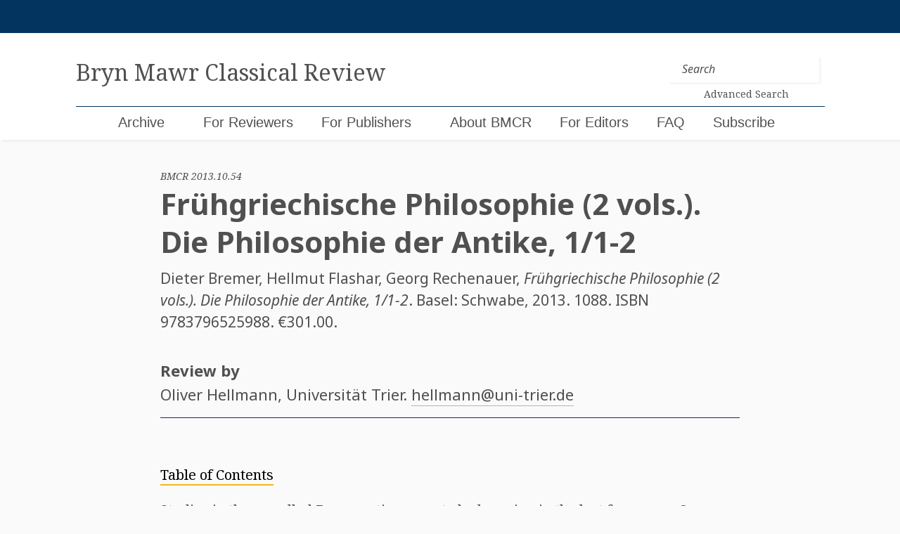

--- FILE ---
content_type: text/html; charset=UTF-8
request_url: https://bmcr.brynmawr.edu/2013/2013.10.54
body_size: 14161
content:

<!doctype html>
<html lang="en-US">
<head>
	<!-- Global site tag (gtag.js) - Google Analytics -->
	<script async src="https://www.googletagmanager.com/gtag/js?id=UA-159643308-1"></script>
	<script>
	  window.dataLayer = window.dataLayer || [];
	  function gtag(){dataLayer.push(arguments);}
	  gtag('js', new Date());

	  gtag('config', 'UA-159643308-1');
	</script>

	<meta charset="UTF-8">
	<meta name="viewport" content="width=device-width, initial-scale=1">
	<link rel="profile" href="https://gmpg.org/xfn/11">


	<title>Frühgriechische Philosophie (2 vols.). Die Philosophie der Antike, 1/1-2 &#8211; Bryn Mawr Classical Review</title>
<meta name='robots' content='max-image-preview:large' />
<link rel='dns-prefetch' href='//cdnjs.cloudflare.com' />
<link rel='dns-prefetch' href='//maxcdn.bootstrapcdn.com' />
<link rel='dns-prefetch' href='//code.jquery.com' />
<link rel="alternate" type="application/rss+xml" title="Bryn Mawr Classical Review &raquo; Feed" href="https://bmcr.brynmawr.edu/feed/" />
<link rel="alternate" type="application/rss+xml" title="Bryn Mawr Classical Review &raquo; Comments Feed" href="https://bmcr.brynmawr.edu/comments/feed/" />
<link rel="alternate" type="application/rss+xml" title="Bryn Mawr Classical Review &raquo; Frühgriechische Philosophie (2 vols.). Die Philosophie der Antike, 1/1-2 Comments Feed" href="https://bmcr.brynmawr.edu/2013/2013.10.54/feed/" />
<link rel="alternate" title="oEmbed (JSON)" type="application/json+oembed" href="https://bmcr.brynmawr.edu/wp-json/oembed/1.0/embed?url=https%3A%2F%2Fbmcr.brynmawr.edu%2F2013%2F2013.10.54%2F" />
<link rel="alternate" title="oEmbed (XML)" type="text/xml+oembed" href="https://bmcr.brynmawr.edu/wp-json/oembed/1.0/embed?url=https%3A%2F%2Fbmcr.brynmawr.edu%2F2013%2F2013.10.54%2F&#038;format=xml" />
<style id='wp-img-auto-sizes-contain-inline-css' type='text/css'>
img:is([sizes=auto i],[sizes^="auto," i]){contain-intrinsic-size:3000px 1500px}
/*# sourceURL=wp-img-auto-sizes-contain-inline-css */
</style>
<style id='wp-emoji-styles-inline-css' type='text/css'>

	img.wp-smiley, img.emoji {
		display: inline !important;
		border: none !important;
		box-shadow: none !important;
		height: 1em !important;
		width: 1em !important;
		margin: 0 0.07em !important;
		vertical-align: -0.1em !important;
		background: none !important;
		padding: 0 !important;
	}
/*# sourceURL=wp-emoji-styles-inline-css */
</style>
<style id='wp-block-library-inline-css' type='text/css'>
:root{--wp-block-synced-color:#7a00df;--wp-block-synced-color--rgb:122,0,223;--wp-bound-block-color:var(--wp-block-synced-color);--wp-editor-canvas-background:#ddd;--wp-admin-theme-color:#007cba;--wp-admin-theme-color--rgb:0,124,186;--wp-admin-theme-color-darker-10:#006ba1;--wp-admin-theme-color-darker-10--rgb:0,107,160.5;--wp-admin-theme-color-darker-20:#005a87;--wp-admin-theme-color-darker-20--rgb:0,90,135;--wp-admin-border-width-focus:2px}@media (min-resolution:192dpi){:root{--wp-admin-border-width-focus:1.5px}}.wp-element-button{cursor:pointer}:root .has-very-light-gray-background-color{background-color:#eee}:root .has-very-dark-gray-background-color{background-color:#313131}:root .has-very-light-gray-color{color:#eee}:root .has-very-dark-gray-color{color:#313131}:root .has-vivid-green-cyan-to-vivid-cyan-blue-gradient-background{background:linear-gradient(135deg,#00d084,#0693e3)}:root .has-purple-crush-gradient-background{background:linear-gradient(135deg,#34e2e4,#4721fb 50%,#ab1dfe)}:root .has-hazy-dawn-gradient-background{background:linear-gradient(135deg,#faaca8,#dad0ec)}:root .has-subdued-olive-gradient-background{background:linear-gradient(135deg,#fafae1,#67a671)}:root .has-atomic-cream-gradient-background{background:linear-gradient(135deg,#fdd79a,#004a59)}:root .has-nightshade-gradient-background{background:linear-gradient(135deg,#330968,#31cdcf)}:root .has-midnight-gradient-background{background:linear-gradient(135deg,#020381,#2874fc)}:root{--wp--preset--font-size--normal:16px;--wp--preset--font-size--huge:42px}.has-regular-font-size{font-size:1em}.has-larger-font-size{font-size:2.625em}.has-normal-font-size{font-size:var(--wp--preset--font-size--normal)}.has-huge-font-size{font-size:var(--wp--preset--font-size--huge)}.has-text-align-center{text-align:center}.has-text-align-left{text-align:left}.has-text-align-right{text-align:right}.has-fit-text{white-space:nowrap!important}#end-resizable-editor-section{display:none}.aligncenter{clear:both}.items-justified-left{justify-content:flex-start}.items-justified-center{justify-content:center}.items-justified-right{justify-content:flex-end}.items-justified-space-between{justify-content:space-between}.screen-reader-text{border:0;clip-path:inset(50%);height:1px;margin:-1px;overflow:hidden;padding:0;position:absolute;width:1px;word-wrap:normal!important}.screen-reader-text:focus{background-color:#ddd;clip-path:none;color:#444;display:block;font-size:1em;height:auto;left:5px;line-height:normal;padding:15px 23px 14px;text-decoration:none;top:5px;width:auto;z-index:100000}html :where(.has-border-color){border-style:solid}html :where([style*=border-top-color]){border-top-style:solid}html :where([style*=border-right-color]){border-right-style:solid}html :where([style*=border-bottom-color]){border-bottom-style:solid}html :where([style*=border-left-color]){border-left-style:solid}html :where([style*=border-width]){border-style:solid}html :where([style*=border-top-width]){border-top-style:solid}html :where([style*=border-right-width]){border-right-style:solid}html :where([style*=border-bottom-width]){border-bottom-style:solid}html :where([style*=border-left-width]){border-left-style:solid}html :where(img[class*=wp-image-]){height:auto;max-width:100%}:where(figure){margin:0 0 1em}html :where(.is-position-sticky){--wp-admin--admin-bar--position-offset:var(--wp-admin--admin-bar--height,0px)}@media screen and (max-width:600px){html :where(.is-position-sticky){--wp-admin--admin-bar--position-offset:0px}}

/*# sourceURL=wp-block-library-inline-css */
</style><style id='global-styles-inline-css' type='text/css'>
:root{--wp--preset--aspect-ratio--square: 1;--wp--preset--aspect-ratio--4-3: 4/3;--wp--preset--aspect-ratio--3-4: 3/4;--wp--preset--aspect-ratio--3-2: 3/2;--wp--preset--aspect-ratio--2-3: 2/3;--wp--preset--aspect-ratio--16-9: 16/9;--wp--preset--aspect-ratio--9-16: 9/16;--wp--preset--color--black: #000000;--wp--preset--color--cyan-bluish-gray: #abb8c3;--wp--preset--color--white: #ffffff;--wp--preset--color--pale-pink: #f78da7;--wp--preset--color--vivid-red: #cf2e2e;--wp--preset--color--luminous-vivid-orange: #ff6900;--wp--preset--color--luminous-vivid-amber: #fcb900;--wp--preset--color--light-green-cyan: #7bdcb5;--wp--preset--color--vivid-green-cyan: #00d084;--wp--preset--color--pale-cyan-blue: #8ed1fc;--wp--preset--color--vivid-cyan-blue: #0693e3;--wp--preset--color--vivid-purple: #9b51e0;--wp--preset--gradient--vivid-cyan-blue-to-vivid-purple: linear-gradient(135deg,rgb(6,147,227) 0%,rgb(155,81,224) 100%);--wp--preset--gradient--light-green-cyan-to-vivid-green-cyan: linear-gradient(135deg,rgb(122,220,180) 0%,rgb(0,208,130) 100%);--wp--preset--gradient--luminous-vivid-amber-to-luminous-vivid-orange: linear-gradient(135deg,rgb(252,185,0) 0%,rgb(255,105,0) 100%);--wp--preset--gradient--luminous-vivid-orange-to-vivid-red: linear-gradient(135deg,rgb(255,105,0) 0%,rgb(207,46,46) 100%);--wp--preset--gradient--very-light-gray-to-cyan-bluish-gray: linear-gradient(135deg,rgb(238,238,238) 0%,rgb(169,184,195) 100%);--wp--preset--gradient--cool-to-warm-spectrum: linear-gradient(135deg,rgb(74,234,220) 0%,rgb(151,120,209) 20%,rgb(207,42,186) 40%,rgb(238,44,130) 60%,rgb(251,105,98) 80%,rgb(254,248,76) 100%);--wp--preset--gradient--blush-light-purple: linear-gradient(135deg,rgb(255,206,236) 0%,rgb(152,150,240) 100%);--wp--preset--gradient--blush-bordeaux: linear-gradient(135deg,rgb(254,205,165) 0%,rgb(254,45,45) 50%,rgb(107,0,62) 100%);--wp--preset--gradient--luminous-dusk: linear-gradient(135deg,rgb(255,203,112) 0%,rgb(199,81,192) 50%,rgb(65,88,208) 100%);--wp--preset--gradient--pale-ocean: linear-gradient(135deg,rgb(255,245,203) 0%,rgb(182,227,212) 50%,rgb(51,167,181) 100%);--wp--preset--gradient--electric-grass: linear-gradient(135deg,rgb(202,248,128) 0%,rgb(113,206,126) 100%);--wp--preset--gradient--midnight: linear-gradient(135deg,rgb(2,3,129) 0%,rgb(40,116,252) 100%);--wp--preset--font-size--small: 13px;--wp--preset--font-size--medium: 20px;--wp--preset--font-size--large: 36px;--wp--preset--font-size--x-large: 42px;--wp--preset--spacing--20: 0.44rem;--wp--preset--spacing--30: 0.67rem;--wp--preset--spacing--40: 1rem;--wp--preset--spacing--50: 1.5rem;--wp--preset--spacing--60: 2.25rem;--wp--preset--spacing--70: 3.38rem;--wp--preset--spacing--80: 5.06rem;--wp--preset--shadow--natural: 6px 6px 9px rgba(0, 0, 0, 0.2);--wp--preset--shadow--deep: 12px 12px 50px rgba(0, 0, 0, 0.4);--wp--preset--shadow--sharp: 6px 6px 0px rgba(0, 0, 0, 0.2);--wp--preset--shadow--outlined: 6px 6px 0px -3px rgb(255, 255, 255), 6px 6px rgb(0, 0, 0);--wp--preset--shadow--crisp: 6px 6px 0px rgb(0, 0, 0);}:where(.is-layout-flex){gap: 0.5em;}:where(.is-layout-grid){gap: 0.5em;}body .is-layout-flex{display: flex;}.is-layout-flex{flex-wrap: wrap;align-items: center;}.is-layout-flex > :is(*, div){margin: 0;}body .is-layout-grid{display: grid;}.is-layout-grid > :is(*, div){margin: 0;}:where(.wp-block-columns.is-layout-flex){gap: 2em;}:where(.wp-block-columns.is-layout-grid){gap: 2em;}:where(.wp-block-post-template.is-layout-flex){gap: 1.25em;}:where(.wp-block-post-template.is-layout-grid){gap: 1.25em;}.has-black-color{color: var(--wp--preset--color--black) !important;}.has-cyan-bluish-gray-color{color: var(--wp--preset--color--cyan-bluish-gray) !important;}.has-white-color{color: var(--wp--preset--color--white) !important;}.has-pale-pink-color{color: var(--wp--preset--color--pale-pink) !important;}.has-vivid-red-color{color: var(--wp--preset--color--vivid-red) !important;}.has-luminous-vivid-orange-color{color: var(--wp--preset--color--luminous-vivid-orange) !important;}.has-luminous-vivid-amber-color{color: var(--wp--preset--color--luminous-vivid-amber) !important;}.has-light-green-cyan-color{color: var(--wp--preset--color--light-green-cyan) !important;}.has-vivid-green-cyan-color{color: var(--wp--preset--color--vivid-green-cyan) !important;}.has-pale-cyan-blue-color{color: var(--wp--preset--color--pale-cyan-blue) !important;}.has-vivid-cyan-blue-color{color: var(--wp--preset--color--vivid-cyan-blue) !important;}.has-vivid-purple-color{color: var(--wp--preset--color--vivid-purple) !important;}.has-black-background-color{background-color: var(--wp--preset--color--black) !important;}.has-cyan-bluish-gray-background-color{background-color: var(--wp--preset--color--cyan-bluish-gray) !important;}.has-white-background-color{background-color: var(--wp--preset--color--white) !important;}.has-pale-pink-background-color{background-color: var(--wp--preset--color--pale-pink) !important;}.has-vivid-red-background-color{background-color: var(--wp--preset--color--vivid-red) !important;}.has-luminous-vivid-orange-background-color{background-color: var(--wp--preset--color--luminous-vivid-orange) !important;}.has-luminous-vivid-amber-background-color{background-color: var(--wp--preset--color--luminous-vivid-amber) !important;}.has-light-green-cyan-background-color{background-color: var(--wp--preset--color--light-green-cyan) !important;}.has-vivid-green-cyan-background-color{background-color: var(--wp--preset--color--vivid-green-cyan) !important;}.has-pale-cyan-blue-background-color{background-color: var(--wp--preset--color--pale-cyan-blue) !important;}.has-vivid-cyan-blue-background-color{background-color: var(--wp--preset--color--vivid-cyan-blue) !important;}.has-vivid-purple-background-color{background-color: var(--wp--preset--color--vivid-purple) !important;}.has-black-border-color{border-color: var(--wp--preset--color--black) !important;}.has-cyan-bluish-gray-border-color{border-color: var(--wp--preset--color--cyan-bluish-gray) !important;}.has-white-border-color{border-color: var(--wp--preset--color--white) !important;}.has-pale-pink-border-color{border-color: var(--wp--preset--color--pale-pink) !important;}.has-vivid-red-border-color{border-color: var(--wp--preset--color--vivid-red) !important;}.has-luminous-vivid-orange-border-color{border-color: var(--wp--preset--color--luminous-vivid-orange) !important;}.has-luminous-vivid-amber-border-color{border-color: var(--wp--preset--color--luminous-vivid-amber) !important;}.has-light-green-cyan-border-color{border-color: var(--wp--preset--color--light-green-cyan) !important;}.has-vivid-green-cyan-border-color{border-color: var(--wp--preset--color--vivid-green-cyan) !important;}.has-pale-cyan-blue-border-color{border-color: var(--wp--preset--color--pale-cyan-blue) !important;}.has-vivid-cyan-blue-border-color{border-color: var(--wp--preset--color--vivid-cyan-blue) !important;}.has-vivid-purple-border-color{border-color: var(--wp--preset--color--vivid-purple) !important;}.has-vivid-cyan-blue-to-vivid-purple-gradient-background{background: var(--wp--preset--gradient--vivid-cyan-blue-to-vivid-purple) !important;}.has-light-green-cyan-to-vivid-green-cyan-gradient-background{background: var(--wp--preset--gradient--light-green-cyan-to-vivid-green-cyan) !important;}.has-luminous-vivid-amber-to-luminous-vivid-orange-gradient-background{background: var(--wp--preset--gradient--luminous-vivid-amber-to-luminous-vivid-orange) !important;}.has-luminous-vivid-orange-to-vivid-red-gradient-background{background: var(--wp--preset--gradient--luminous-vivid-orange-to-vivid-red) !important;}.has-very-light-gray-to-cyan-bluish-gray-gradient-background{background: var(--wp--preset--gradient--very-light-gray-to-cyan-bluish-gray) !important;}.has-cool-to-warm-spectrum-gradient-background{background: var(--wp--preset--gradient--cool-to-warm-spectrum) !important;}.has-blush-light-purple-gradient-background{background: var(--wp--preset--gradient--blush-light-purple) !important;}.has-blush-bordeaux-gradient-background{background: var(--wp--preset--gradient--blush-bordeaux) !important;}.has-luminous-dusk-gradient-background{background: var(--wp--preset--gradient--luminous-dusk) !important;}.has-pale-ocean-gradient-background{background: var(--wp--preset--gradient--pale-ocean) !important;}.has-electric-grass-gradient-background{background: var(--wp--preset--gradient--electric-grass) !important;}.has-midnight-gradient-background{background: var(--wp--preset--gradient--midnight) !important;}.has-small-font-size{font-size: var(--wp--preset--font-size--small) !important;}.has-medium-font-size{font-size: var(--wp--preset--font-size--medium) !important;}.has-large-font-size{font-size: var(--wp--preset--font-size--large) !important;}.has-x-large-font-size{font-size: var(--wp--preset--font-size--x-large) !important;}
/*# sourceURL=global-styles-inline-css */
</style>

<style id='classic-theme-styles-inline-css' type='text/css'>
/*! This file is auto-generated */
.wp-block-button__link{color:#fff;background-color:#32373c;border-radius:9999px;box-shadow:none;text-decoration:none;padding:calc(.667em + 2px) calc(1.333em + 2px);font-size:1.125em}.wp-block-file__button{background:#32373c;color:#fff;text-decoration:none}
/*# sourceURL=/wp-includes/css/classic-themes.min.css */
</style>
<link rel='stylesheet' id='jquery-ui-css' href='https://code.jquery.com/ui/1.12.1/themes/smoothness/jquery-ui.css?ver=6.9' type='text/css' media='all' />
<link rel='stylesheet' id='bootstrap-style-css' href='https://maxcdn.bootstrapcdn.com/bootstrap/4.0.0/css/bootstrap.min.css?ver=6.9' type='text/css' media='all' />
<link rel='stylesheet' id='bootstrapselect-style-css' href='https://cdnjs.cloudflare.com/ajax/libs/bootstrap-select/1.13.2/css/bootstrap-select.min.css?ver=6.9' type='text/css' media='all' />
<link rel='stylesheet' id='bmcr-style-css' href='https://bmcr.brynmawr.edu/wp-content/themes/bmcr/style.css?ver=20200825' type='text/css' media='all' />
<script type="text/javascript" src="https://bmcr.brynmawr.edu/wp-includes/js/jquery/jquery.min.js?ver=3.7.1" id="jquery-core-js"></script>
<script type="text/javascript" src="https://bmcr.brynmawr.edu/wp-includes/js/jquery/jquery-migrate.min.js?ver=3.4.1" id="jquery-migrate-js"></script>
<script type="text/javascript" id="my_loadmore-js-extra">
/* <![CDATA[ */
var misha_loadmore_params = {"ajaxurl":"/wp-admin/admin-ajax.php","posts":"{\"name\":\"fruhgriechische-philosophie-2-vols..die-philosophie-der-antike-11-2\",\"post_type\":\"reviews\",\"reviews\":\"fruhgriechische-philosophie-2-vols..die-philosophie-der-antike-11-2\",\"do_not_redirect\":1,\"error\":\"\",\"m\":\"\",\"p\":0,\"post_parent\":\"\",\"subpost\":\"\",\"subpost_id\":\"\",\"attachment\":\"\",\"attachment_id\":0,\"pagename\":\"\",\"page_id\":0,\"second\":\"\",\"minute\":\"\",\"hour\":\"\",\"day\":0,\"monthnum\":0,\"year\":0,\"w\":0,\"category_name\":\"\",\"tag\":\"\",\"cat\":\"\",\"tag_id\":\"\",\"author\":\"\",\"author_name\":\"\",\"feed\":\"\",\"tb\":\"\",\"paged\":0,\"meta_key\":\"\",\"meta_value\":\"\",\"preview\":\"\",\"s\":\"\",\"sentence\":\"\",\"title\":\"\",\"fields\":\"all\",\"menu_order\":\"\",\"embed\":\"\",\"category__in\":[],\"category__not_in\":[],\"category__and\":[],\"post__in\":[],\"post__not_in\":[],\"post_name__in\":[],\"tag__in\":[],\"tag__not_in\":[],\"tag__and\":[],\"tag_slug__in\":[],\"tag_slug__and\":[],\"post_parent__in\":[],\"post_parent__not_in\":[],\"author__in\":[],\"author__not_in\":[],\"search_columns\":[],\"ignore_sticky_posts\":false,\"suppress_filters\":false,\"cache_results\":true,\"update_post_term_cache\":true,\"update_menu_item_cache\":false,\"lazy_load_term_meta\":true,\"update_post_meta_cache\":true,\"posts_per_page\":20,\"nopaging\":false,\"comments_per_page\":\"50\",\"no_found_rows\":false,\"order\":\"DESC\"}","current_page":"1","max_page":"0","bmcr_search":""};
//# sourceURL=my_loadmore-js-extra
/* ]]> */
</script>
<script type="text/javascript" src="https://bmcr.brynmawr.edu/wp-content/themes/bmcr/myloadmore.js?ver=6.9" id="my_loadmore-js"></script>
<link rel="https://api.w.org/" href="https://bmcr.brynmawr.edu/wp-json/" /><link rel="EditURI" type="application/rsd+xml" title="RSD" href="https://bmcr.brynmawr.edu/xmlrpc.php?rsd" />
<meta name="generator" content="WordPress 6.9" />
<link rel="canonical" href="https://bmcr.brynmawr.edu/2013/2013.10.54/" />
<link rel='shortlink' href='https://bmcr.brynmawr.edu/?p=38115' />
<link rel="pingback" href="https://bmcr.brynmawr.edu/xmlrpc.php"><style type="text/css">.recentcomments a{display:inline !important;padding:0 !important;margin:0 !important;}</style><link rel="icon" href="https://bmcr.brynmawr.edu/wp-content/uploads/2020/05/cropped-bmcr-1-32x32.png" sizes="32x32" />
<link rel="icon" href="https://bmcr.brynmawr.edu/wp-content/uploads/2020/05/cropped-bmcr-1-192x192.png" sizes="192x192" />
<link rel="apple-touch-icon" href="https://bmcr.brynmawr.edu/wp-content/uploads/2020/05/cropped-bmcr-1-180x180.png" />
<meta name="msapplication-TileImage" content="https://bmcr.brynmawr.edu/wp-content/uploads/2020/05/cropped-bmcr-1-270x270.png" />
</head>

<body class="wp-singular reviews-template-default single single-reviews postid-38115 wp-theme-bmcr">
<div id="page" class="site">
	<a class="skip-link screen-reader-text" href="#content">Skip to content</a>

	<header  id="masthead" class="site-header">
		<div class="login-wrapper container-fluid">
			<div class="row">
				<div class="col-sm-10 offset-sm-1">
					
				</div>
			</div>
		</div>
		<nav class="navbar navbar-expand-lg container-fluid">
			<div class="row">
				<div class="col-sm-10 offset-sm-1 brand-wrapper">
					<a class="navbar-brand navbar-brand-lg" href="https://bmcr.brynmawr.edu/"><h1 class="site-title">Bryn Mawr Classical Review</h1></a>
					<a class="navbar-brand navbar-brand-sm" href="https://bmcr.brynmawr.edu/"><h1 class="site-title">BMCR</h1><small>Bryn Mawr Classical Review</small></a>

					<button class="navbar-toggler collapsed" type="button" data-toggle="collapse" data-target="#navbarSupportedContent" aria-controls="navbarSupportedContent" aria-expanded="false" aria-label="Toggle navigation">
						<span class="navbar-toggler-icon"></span>
						<span class="navbar-toggler-icon"></span>
						<span class="navbar-toggler-icon"></span>
					</button>

					<form class="header-search form-inline my-2 my-lg-0" method="get" action="https://bmcr.brynmawr.edu/">
						<input class="form-control mr-sm-2 header-search" type="search" placeholder="Search" aria-label="Search" name="s">
						<a class="search-link" href="/search"><p>Advanced Search</p></a>
    				</form>
				</div><!--/.col-sm-10 -->
			</div><!--/.row -->
			<div class="row mobile-nav-menu">
				<div class="col-xs-12 col-sm-10 offset-sm-1 nav-wrapper">
					<div id="navbarSupportedContent" class="collapse navbar-collapse"><ul id="menu-menu-1" class="navbar-nav mr-auto"><li itemscope="itemscope" itemtype="https://www.schema.org/SiteNavigationElement" id="menu-item-199" class="menu-item menu-item-type-post_type menu-item-object-page current_page_parent menu-item-199 nav-item"><a title="Archive" href="https://bmcr.brynmawr.edu/Archive/" class="nav-link">Archive</a></li>
<li itemscope="itemscope" itemtype="https://www.schema.org/SiteNavigationElement" id="menu-item-202" class="menu-item menu-item-type-custom menu-item-object-custom menu-item-has-children dropdown menu-item-202 nav-item"><a title="For Reviewers" href="#" data-toggle="dropdown" aria-haspopup="true" aria-expanded="false" class="dropdown-toggle nav-link" id="menu-item-dropdown-202">For Reviewers</a>
<ul class="dropdown-menu" aria-labelledby="menu-item-dropdown-202" role="menu">
	<li itemscope="itemscope" itemtype="https://www.schema.org/SiteNavigationElement" id="menu-item-197" class="menu-item menu-item-type-post_type menu-item-object-page menu-item-197 nav-item"><a title="Books Available for Review" href="https://bmcr.brynmawr.edu/Books-Available-for-Review/" class="dropdown-item">Books Available for Review</a></li>
	<li itemscope="itemscope" itemtype="https://www.schema.org/SiteNavigationElement" id="menu-item-210" class="menu-item menu-item-type-post_type menu-item-object-page menu-item-210 nav-item"><a title="Guidelines for Reviewers" href="https://bmcr.brynmawr.edu/Guidelines-for-Reviewers/" class="dropdown-item">Guidelines for Reviewers</a></li>
	<li itemscope="itemscope" itemtype="https://www.schema.org/SiteNavigationElement" id="menu-item-50241" class="menu-item menu-item-type-post_type menu-item-object-page menu-item-50241 nav-item"><a title="Statement on Publication Ethics" href="https://bmcr.brynmawr.edu/Statement-on-Publication-Ethics/" class="dropdown-item">Statement on Publication Ethics</a></li>
</ul>
</li>
<li itemscope="itemscope" itemtype="https://www.schema.org/SiteNavigationElement" id="menu-item-51857" class="menu-item menu-item-type-post_type menu-item-object-page menu-item-51857 nav-item"><a title="For Publishers" href="https://bmcr.brynmawr.edu/For-Publishers/" class="nav-link">For Publishers</a></li>
<li itemscope="itemscope" itemtype="https://www.schema.org/SiteNavigationElement" id="menu-item-209" class="menu-item menu-item-type-post_type menu-item-object-page menu-item-has-children dropdown menu-item-209 nav-item"><a title="About BMCR" href="#" data-toggle="dropdown" aria-haspopup="true" aria-expanded="false" class="dropdown-toggle nav-link" id="menu-item-dropdown-209">About BMCR</a>
<ul class="dropdown-menu" aria-labelledby="menu-item-dropdown-209" role="menu">
	<li itemscope="itemscope" itemtype="https://www.schema.org/SiteNavigationElement" id="menu-item-193" class="menu-item menu-item-type-post_type menu-item-object-page menu-item-193 nav-item"><a title="Editorial Board" href="https://bmcr.brynmawr.edu/About-BMCR/Editorial-Board/" class="dropdown-item">Editorial Board</a></li>
	<li itemscope="itemscope" itemtype="https://www.schema.org/SiteNavigationElement" id="menu-item-67179" class="menu-item menu-item-type-post_type menu-item-object-page menu-item-67179 nav-item"><a title="Statement on Publication Ethics" href="https://bmcr.brynmawr.edu/Statement-on-Publication-Ethics/" class="dropdown-item">Statement on Publication Ethics</a></li>
	<li itemscope="itemscope" itemtype="https://www.schema.org/SiteNavigationElement" id="menu-item-194" class="menu-item menu-item-type-post_type menu-item-object-page menu-item-194 nav-item"><a title="Bryn Mawr Commentaries" href="https://bmcr.brynmawr.edu/about/bmcr-commentaries/" class="dropdown-item">Bryn Mawr Commentaries</a></li>
	<li itemscope="itemscope" itemtype="https://www.schema.org/SiteNavigationElement" id="menu-item-50243" class="menu-item menu-item-type-post_type menu-item-object-page menu-item-50243 nav-item"><a title="History of BMCR" href="https://bmcr.brynmawr.edu/About-BMCR/History-of-BMCR/" class="dropdown-item">History of BMCR</a></li>
	<li itemscope="itemscope" itemtype="https://www.schema.org/SiteNavigationElement" id="menu-item-50242" class="menu-item menu-item-type-post_type menu-item-object-page menu-item-privacy-policy menu-item-50242 nav-item"><a title="Privacy Policy" href="https://bmcr.brynmawr.edu/Privacy-Policy/" class="dropdown-item">Privacy Policy</a></li>
	<li itemscope="itemscope" itemtype="https://www.schema.org/SiteNavigationElement" id="menu-item-75861" class="menu-item menu-item-type-post_type menu-item-object-page menu-item-75861 nav-item"><a title="BMCR 30th Anniversary Celebration" href="https://bmcr.brynmawr.edu/BMCR-30th-Anniversary-Celebration/" class="dropdown-item">BMCR 30th Anniversary Celebration</a></li>
</ul>
</li>
<li itemscope="itemscope" itemtype="https://www.schema.org/SiteNavigationElement" id="menu-item-50254" class="menu-item menu-item-type-post_type menu-item-object-page menu-item-50254 nav-item"><a title="For Editors" href="https://bmcr.brynmawr.edu/For-Editors/" class="nav-link">For Editors</a></li>
<li itemscope="itemscope" itemtype="https://www.schema.org/SiteNavigationElement" id="menu-item-83207" class="menu-item menu-item-type-post_type menu-item-object-page menu-item-83207 nav-item"><a title="FAQ" href="https://bmcr.brynmawr.edu/FAQ/" class="nav-link">FAQ</a></li>
<li itemscope="itemscope" itemtype="https://www.schema.org/SiteNavigationElement" id="menu-item-51858" class="menu-item menu-item-type-custom menu-item-object-custom menu-item-51858 nav-item"><a title="Subscribe" href="https://brynmawr.us1.list-manage.com/subscribe?u=c302ee634698194cc76ef8a8b&#038;id=dec0468354" class="nav-link">Subscribe</a></li>
<li itemscope="itemscope" itemtype="https://www.schema.org/SiteNavigationElement" id="menu-item-1324" class="menu-item menu-item-type-post_type menu-item-object-page menu-item-1324 nav-item"><a title="Search (BMCR ID" href="https://bmcr.brynmawr.edu/search/" class="nav-link">Search (BMCR ID</a></li>
</ul></div>
					  				</div><!-- /.col-sm-10 -->
  			</div><!-- /.row -->
		</nav>
	</header><!-- #masthead -->

	<div id="content" class="site-content">




<main>
	<article id="post-38115" class="container-fluid" itemscope itemtype="http://schema.org/Review">

		<div class="entry-header row">

			<div class="col-sm-10 offset-sm-1 col-lg-8 offset-lg-2">

				<small class="ref-id">BMCR 2013.10.54</small>
				<h1 class="entry-title" itemprop="name">Frühgriechische Philosophie (2 vols.). Die Philosophie der Antike, 1/1-2</h1>

				<div class="d-none" itemprop="publisher" itemscope itemtype="http://schema.org/Organization">
					<meta itemprop="name" content="Bryn Mawr Classical Review" />
				</div>

				<meta itemprop="identifier" content="2013.10.54 " />
				<meta itemprop="dateModified" content="October 30, 2013 " />
				<meta itemprop="url" content="https://bmcr.brynmawr.edu/2013/2013.10.54/ " />
				<meta itemprop="description" content=" Table of Contents Studies in the so-called Presocratics seem to be booming in the last few years. One may simply take a look at the great number of new collections of fragments and testimonies or han" />

                
                            
                                <div class="entry-citation" itemprop="itemReviewed" itemscope itemtype="http://schema.org/Book">
																	
                                    																		<span itemprop="author">Dieter Bremer</span>,
                                    																		
                                    																		<span itemprop="author">Hellmut Flashar</span>,
                                    																		
                                    																		<span itemprop="author">Georg Rechenauer</span>,
                                    																		
                                                                            <em itemprop="name">Frühgriechische Philosophie (2 vols.). Die Philosophie der Antike, 1/1-2</em>.
                                                                        
                                                                            Basel:
                                        Schwabe,
                                        2013.
                                    
                                                                            1088.
                                    
                                    																			ISBN <span itemprop="isbn">9783796525988</span>.
                                    
                                                                            €301.00.
                                                                    </div>

                            
                
				<div class="entry-links">

					<div class="entry-btns">

						
						
					</div>

					
				</div>

			</div>

		</div><!-- .entry-header -->


		<div class="entry-meta row">

			<div class="col-sm-10 offset-sm-1 col-lg-8 offset-lg-2">

				<h4>Review by</h4>

				
    <h4 class="meta-affiliation" itemprop="author" itemscope itemtype="http://schema.org/Person">
	
        <span itemprop="name">Oliver Hellmann</span>, Universität Trier. <a href="mailto:hellmann@uni-trier.de" target="_top">hellmann@uni-trier.de</a>
    </h4>


				<hr/>
			</div>

		</div><!-- .entry-meta -->
		
		<div class="entry-content row">

			<div class="col-sm-10 offset-sm-1 col-lg-8 offset-lg-2" itemprop="reviewBody">

				<p><a href="http://d-nb.info/1022815008/04">Table of Contents</a> </p>
<p>Studies in the so-called Presocratics seem to be booming in the last few years. One may simply take a look at the great number of new collections of fragments and testimonies or handbooks on the texts of Early Greek Philosophy that have been published in the last decade.<a href="#_ftn1" name="_ftnref1"><sup>1</sup></a> The growing number of new editions alerts us that the seminal collection of Diels and Kranz, despite being a masterpiece of philological research, is getting old. New demands in education and research call for new collections of texts. Students ask for translations of all fragments and testimonies, and researchers direct their attention to texts that may not be found in Diels-Kranz. Some of them are new findings, like the famous ‘Strasbourg’ papyrus of Empedocles, but most were known already to Diels but considered worthless for reconstructing the thoughts of the ancient thinkers. Modern research often judges differently on this point, and a new interest in reception of Presocratic thinking entails taking into account all available material. Traces of this development may be also found in the “New Ueberweg” on the Presocratics. While using Diels-Kranz as a standard reference, the authors often point to important texts outside this collection for their reconstructions of Presocratic theories, and at the end a “Wirkungsgeschichte” is presented for all the ancient philosophers treated. </p>
<p>The new Ueberweg-volume (edited in two half-volumes) has been a long-time desideratum and is now highly welcome, since it closes gaps in different ways. First, it completes the series <i>Die Philosophie der Antike</i> of the <i>Grundriss der Geschichte der Philosophie</i>, leaving just one last lacuna in the imperial period and late antiquity (vol. V 1/2), to be filled by Christoph Horn, Christoph Riedweg, and Dietmar Wyrwa. Antiquity is taking the lead here, as the overview of the whole “Grundriss”-project (XXIII-XXIV) indicates. (This overview may be found at the end of Wolfgang Rother’s interesting historical essay “Vom alten zum neuen ‹Ueberweg›”, XV-XXV.) The project aims to cover all periods of the history of philosophy in about 40 volumes, and this means, as the General Editor points out in his “Vorwort zum Gesamtwerk” (XI-XIII), that the Ueberweg is “die dem Plane nach – weltweit gesehen – umfassendste und umfangreichste Philosophiegeschichte” (XI). Second, it provides readers with a handbook on the Presocratics that is – as far as I can see – without parallel in scope, conception, and bibliography. However, the two half-volumes, with over 1000 pages, are not an introduction to the Presocratics to be read in a day, but a reference-book for constant use and partial reading. </p>
<p>In a short “Vorwort” (XXXI-XXXIII), the editors provide insight into the long history of the preparation of this volume which began almost 50 years ago. There follows an essay by the late Hans-Georg Gadamer, “Die Philosophie und ihre Geschichte” (XXXV-LIX), written in 1996 and published already as an insert to the 1998 volume on the Sophists, Socrates and the Socratics.<a href="#_ftn2" name="_ftnref2"><sup>2</sup></a> It is presented as “Einleitung” and, as the title clearly indicates, this thoughtful text may be read as an introduction not only to this volume but to the whole series as well. </p>
<p>In light of the various thinkers of different historical periods that are treated and the manifold problems of the reconstruction of Presocratic philosophy, it was a wise decision of the editors to start with a first Chapter on “Übergreifende Themen” (1-234). § 1 “Forschungsgeschichte und Darstellungensprinzipien” by Dieter Bremer, § 3 “Frühgriechische Philosophie und Orient” by Walter Burkert and § 5 “Die doxographische Tradition” by Leonid Zhmud should be marked out for special attention here. The last topic has been much discussed in the last decades, and Zhmud, a leading expert in this field, gives a fine summary of his views with references to competing interpretations, especially those of Jaap Mansfeld and David Runia.<a href="#_ftn3" name="_ftnref3"><sup>3</sup></a> The biographies of the early philosophers are also discussed in this part of the work, in § 6 “Biographie und Ikonographie”. Ancient biographies do indeed have their own problems, but it is questionable whether it is expedient to separate the reconstructions of the lives of the Presocratics from the reconstruction of their works and thinking. </p>
<p>Chapters 2-5 (235-946) may be seen as the heart of the volume. While the macrostructure is thematic (e.g. ch. 2: “Ursprungsdenken und Weltmodelle”), the content is organized by individual thinkers. In most cases, each philosopher is treated in a single paragraph, though sometimes groups or “schools” are discussed together. Ch. 2 has two subchapters: “I. Naturphilosophische Anfänge”, where Niels Christian Dührsen treats the Milesians Thales (§ 7), Anaximander (§ 8) and Anaximenes (§ 9) and “II. Theologie und ‘Aufklärung’. Weisheit und Wissenschaft”, where Thomas Schirren presents Xenophanes (§ 10) and Leonid Zhmud Pythagoras and the Pythagoreans (§ 11). Ch. 3, “Seinsbestimmungen”, deals with Parmenides (§ 12 by Manfred Kraus), Zenon and Melissos (§ 13 and § 14, both by Christof Rapp). Ch. 4 “Einheit der Gegensätze” focuses on Heraclitus and the Heracliteans. Dieter Bremer appears again as author here, dealing with Heraclitus (§ 15) in cooperation with Roman Dilcher, but expounding “Kratylos und die Herakliteer” (§ 16) alone. The final chapter, 5 “Einheit und Vielheit”, brings together “Empedokles” (§ 17 by Oliver Primavesi), “Anaxagoras” (§ 18), “Archelaos aus Athen” (§ 19), “Diogenes aus Apollonia” (§ 20) and “Leukipp und Demokrit” (§ 21), all by Georg Rechenauer. It is easy to see that this chapter is more heterogeneous than the preceding ones. </p>
<p>The microstructure is almost identical in all the paragraphs, generally dividing the entries into: “1. Überlieferung und Forschungsstand”, “2. Werk”, “3. Lehre”, “4. Wirkungsgeschichte” and “5. Bibliographie”, and presenting items 2, 3 and 4 as key-texts in larger font. This tight, homogeneous structure helps users get information quickly and easily in every case. Nonetheless the authors were obviously free to set priorities, and so the general character of the entries and the methods used varies to some degree. Some authors focus on surveying previous research, e.g., Manfred Kraus, on Parmenides: “Eine auch nur einigermaßen konsensfähige Darstellung der Lehre des Parmenides zu geben, ist nahezu unmöglich . . . Daher werden in der folgenden Darstellung vielfach mehrere konkurrierende Deutungsvorschläge aufzuzeigen sein, ohne dass eine endgültige Entscheidung getroffen werden kann” (449). Others put forward their own, more definite view: Oliver Primavesi presents a clear and easy-to-read article on his interpretation of Empedocles (§ 17), and Leonid Zhmud sets forth his well-known view on Pythagoras (§ 11).<a href="#_ftn4" name="_ftnref4"><sup>4</sup></a> Yet differing views are never ignored. Zhmud, for instance, gives full information about the two main lines of interpretation concerning Pythagoras (376-7). Christof Rapp gives a fine analysis, in the analytical tradition, of Zenon (§ 13) and Melissos (§ 14). </p>
<p>In the sections on “Wirkungsgeschichte”, reception of the early thinkers is treated in different ways. Some authors limit their discussion to antiquity and give concise remarks, as Thomas Schirren on Xenophanes (367-9); others present a fuller account up to modern times, e.g., Georg Rechenauer on Anaxagoras (782-9) or Leucippus and Democritus (915- 27), who stands out in this regard. Of course, such differences are caused not only by the preferences of the modern scholars but may also reflect different histories of reception of the Presocratic thinkers. More could be written in every case here, but this would surely be beyond the scope of a handbook of Presocratic philosophy. </p>
<p>At the end, an “Ausblick” (§ 22) by Dieter Bremer, “Von den frühen Philosophen zu den Sophisten”, provides a bridge to the following volume 2/1, on the Sophists (cf. note 2 above), and gives an interesting overview of how the Sophists reacted to Presocratic thinking. </p>
<p>As in all Ueberweg-volumes, the extensive, thematically subdivided bibliographies in chronological order are of high value for further research. Georg Rechenauer’s “Bibliographie” on Leucippus and Democritus alone (at 927-46) includes 615 items. It is easy to imagine the size of the entire amount of biographical information to be found in this work. There are some gaps in the most recent years before publication,<a href="#_ftn5" name="_ftnref5"><sup>5</sup></a> but this may be excused in a cooperative work of that scope, and does not severely reduce its general value. </p>
<p>Several indices (Sachregister, Stellenregister, Personenregister) (971-1061) help users to find their way in this impressive work of scholarship. Everyone working on Early Greek Philosophy will want to have it in his personal library – yet the price of €301 will not allow everybody to buy it. </p>
<p><b>Notes</b></p>
<p><a href="#_ftnref1" name="_ftn1">1</a>. See e.g. Curd, P. and D.W. Graham (eds.), <i>The Oxford Handbook of Presocratic Philosophy</i> (Oxford 2008); M. L. Gemelli Marciano, (ed.), <i>Die Vorsokratiker</i> (3 vols.) (Düsseldorf 2007-2010); D. W. Graham (ed.), <i>The Texts of Early Greek Philosophy. The Complete Fragments and Selected Testimonies of the Major Presocratics</i> (2 vols.) (Cambridge 2010); J. Mansfeld and O. Primavesi (eds.), <i>Die Vorsokratiker</i> (Stuttgart 2011); S. N. Mouraviev (ed.), <i>Heraclitea.</i> (11 vols. so far) (Sankt Augustin 1999-2011); G. Stamatellos, <i>Introduction to Presocratics. A Thematic Approach to Early Greek Philosophy with Key Readings</i> (Malden, Mass. 2012); G. Wöhrle (ed.), <i>Die Milesier: Thales</i> (Berlin 2009): G. Wöhrle (ed.), <i>Die Milesier: Anaximander und Anaximenes</i> (Berlin 2012); a Loeb edition in 4 vols. is announced by G. Most: <a href="http://socialthought.uchicago.edu/directory/glenn-w-most">here</a>.</p>
<p><a href="#_ftnref2" name="_ftn2">2</a>. H. Flashar (ed.), <i>Die Philosophie der Antike 2/1: Sophistik, Sokrates, Sokratik, Mathematik, Medizin</i> (Basel 1998).</p>
<p><a href="#_ftnref3" name="_ftn3">3</a>. In the bibliography, p. 42 (§ 1 *80), J. Mansfeld and D.T. Runia, <i>Aëtiana</i> vol. 3: <i></i> (Leiden 2010) is missing.</p>
<p><a href="#_ftnref4" name="_ftn4">4</a>. L. Zhmud, <i>Pythagoras and the Early Pythagoreans</i> (Oxford 2012).</p>
<p><a href="#_ftnref5" name="_ftn5">5</a>. On Thales § 7: A. Schwab, <i>Thales von Milet in der frühen christlichen Literatur</i> (Berlin 2012). On Anaximander and Anaximenes § 8 and § 9: G. Wöhrle (ed.), <i>Die Milesier: Anaximander und Anaximenes</i> (new edn., Berlin 2012); D. L. Couprie, <i>Heaven and Earth in Ancient Greek Cosmology</i> (New York 2011); J. Mansfeld, “Anaximander&#8217;s Fragment: Another Attempt”, <i>Phronesis</i> 56 (2011), 1-32. On Xenophanes § 10: L. Reibaud (ed.), <i>Xénophane de Colophon. Œuvre poétique</i> (Paris 2012). On Parmenides § 12: M. Marcinkowska-Rosół, <i>Die Konzeption des &#8216;noein&#8217; bei Parmenides von Elea</i> (Berlin 2010). On Heraclitus § 15: M. van Ackeren, <i>Heraklit. Vielheit und Einheit seiner Philosophie</i> (Bern 2006).</p>

			</div>

		</div><!-- .entry-content -->


		<div class="entry-footer row">

			<div class="col-sm-10 offset-sm-1 col-lg-8 offset-lg-2">

			
			</div>

		</div><!-- .entry-footer -->

                
		

	</article>

</main>



	</div><!-- #content -->

	<footer  id="colophon" class="site-footer container-fluid">
		<div class="row">
			<div class="newsletter-wrapper col-sm-5 col-md-4 offset-md-1">
				<h4>Get BMCR sent to your inbox</h4>
				<small></small>
				<a target="_blank"
                   href="https://brynmawr.us1.list-manage.com/subscribe?u=c302ee634698194cc76ef8a8b&id=dec0468354"
                   class="btn-secondary">Subscribe to BMCR</a>
			</div>
			<div class="site-info col-sm-5 col-md-4 offset-md-1">
				<h4>Contact Us</h4>
				<small>
				    <a href="mailto:bmcr@bmcreview.org" target="_blank" id="footer-email">bmcr@bmcreview.org</a>
                    &nbsp;
                    <a href="tel:" target="_blank" id="footer-email"></a>
				</small>
			</div><!-- .site-info -->
		<div class="social col-sm-2 col-md-1">
			<p><a class="footer-link-white" href="https://bmcr.brynmawr.edu/bmcr-login/" title="Login">Login</a></p>
		</div><!--.social -->
		</div><!--.row -->
		
	</footer><!-- #colophon -->
</div><!-- #page -->

<script type="speculationrules">
{"prefetch":[{"source":"document","where":{"and":[{"href_matches":"/*"},{"not":{"href_matches":["/wp-*.php","/wp-admin/*","/wp-content/uploads/*","/wp-content/*","/wp-content/plugins/*","/wp-content/themes/bmcr/*","/*\\?(.+)"]}},{"not":{"selector_matches":"a[rel~=\"nofollow\"]"}},{"not":{"selector_matches":".no-prefetch, .no-prefetch a"}}]},"eagerness":"conservative"}]}
</script>
<script type="text/javascript" src="https://bmcr.brynmawr.edu/wp-includes/js/jquery/ui/core.min.js?ver=1.13.3" id="jquery-ui-core-js"></script>
<script type="text/javascript" src="https://bmcr.brynmawr.edu/wp-includes/js/jquery/ui/datepicker.min.js?ver=1.13.3" id="jquery-ui-datepicker-js"></script>
<script type="text/javascript" id="jquery-ui-datepicker-js-after">
/* <![CDATA[ */
jQuery(function(jQuery){jQuery.datepicker.setDefaults({"closeText":"Close","currentText":"Today","monthNames":["January","February","March","April","May","June","July","August","September","October","November","December"],"monthNamesShort":["Jan","Feb","Mar","Apr","May","Jun","Jul","Aug","Sep","Oct","Nov","Dec"],"nextText":"Next","prevText":"Previous","dayNames":["Sunday","Monday","Tuesday","Wednesday","Thursday","Friday","Saturday"],"dayNamesShort":["Sun","Mon","Tue","Wed","Thu","Fri","Sat"],"dayNamesMin":["S","M","T","W","T","F","S"],"dateFormat":"MM d, yy","firstDay":1,"isRTL":false});});
//# sourceURL=jquery-ui-datepicker-js-after
/* ]]> */
</script>
<script type="text/javascript" src="https://bmcr.brynmawr.edu/wp-content/themes/bmcr/js/search.js" id="bmcr-search-js"></script>
<script type="text/javascript" src="https://bmcr.brynmawr.edu/wp-content/themes/bmcr/js/navigation.js?ver=20151215" id="bmcr-navigation-js"></script>
<script type="text/javascript" src="https://bmcr.brynmawr.edu/wp-content/themes/bmcr/js/notes.js" id="bmcr-notes-js"></script>
<script type="text/javascript" src="https://bmcr.brynmawr.edu/wp-content/themes/bmcr/js/skip-link-focus-fix.js?ver=20151215" id="bmcr-skip-link-focus-fix-js"></script>
<script type="text/javascript" src="https://cdnjs.cloudflare.com/ajax/libs/popper.js/1.12.9/umd/popper.min.js" id="popper-js"></script>
<script type="text/javascript" src="https://maxcdn.bootstrapcdn.com/bootstrap/4.0.0/js/bootstrap.min.js" id="bootstrap-js"></script>
<script type="text/javascript" src="https://cdnjs.cloudflare.com/ajax/libs/bootstrap-select/1.13.2/js/bootstrap-select.min.js" id="bootstrapselect-js"></script>
<script type="text/javascript" src="https://bmcr.brynmawr.edu/wp-includes/js/comment-reply.min.js?ver=6.9" id="comment-reply-js" async="async" data-wp-strategy="async" fetchpriority="low"></script>
<script id="wp-emoji-settings" type="application/json">
{"baseUrl":"https://s.w.org/images/core/emoji/17.0.2/72x72/","ext":".png","svgUrl":"https://s.w.org/images/core/emoji/17.0.2/svg/","svgExt":".svg","source":{"concatemoji":"https://bmcr.brynmawr.edu/wp-includes/js/wp-emoji-release.min.js?ver=6.9"}}
</script>
<script type="module">
/* <![CDATA[ */
/*! This file is auto-generated */
const a=JSON.parse(document.getElementById("wp-emoji-settings").textContent),o=(window._wpemojiSettings=a,"wpEmojiSettingsSupports"),s=["flag","emoji"];function i(e){try{var t={supportTests:e,timestamp:(new Date).valueOf()};sessionStorage.setItem(o,JSON.stringify(t))}catch(e){}}function c(e,t,n){e.clearRect(0,0,e.canvas.width,e.canvas.height),e.fillText(t,0,0);t=new Uint32Array(e.getImageData(0,0,e.canvas.width,e.canvas.height).data);e.clearRect(0,0,e.canvas.width,e.canvas.height),e.fillText(n,0,0);const a=new Uint32Array(e.getImageData(0,0,e.canvas.width,e.canvas.height).data);return t.every((e,t)=>e===a[t])}function p(e,t){e.clearRect(0,0,e.canvas.width,e.canvas.height),e.fillText(t,0,0);var n=e.getImageData(16,16,1,1);for(let e=0;e<n.data.length;e++)if(0!==n.data[e])return!1;return!0}function u(e,t,n,a){switch(t){case"flag":return n(e,"\ud83c\udff3\ufe0f\u200d\u26a7\ufe0f","\ud83c\udff3\ufe0f\u200b\u26a7\ufe0f")?!1:!n(e,"\ud83c\udde8\ud83c\uddf6","\ud83c\udde8\u200b\ud83c\uddf6")&&!n(e,"\ud83c\udff4\udb40\udc67\udb40\udc62\udb40\udc65\udb40\udc6e\udb40\udc67\udb40\udc7f","\ud83c\udff4\u200b\udb40\udc67\u200b\udb40\udc62\u200b\udb40\udc65\u200b\udb40\udc6e\u200b\udb40\udc67\u200b\udb40\udc7f");case"emoji":return!a(e,"\ud83e\u1fac8")}return!1}function f(e,t,n,a){let r;const o=(r="undefined"!=typeof WorkerGlobalScope&&self instanceof WorkerGlobalScope?new OffscreenCanvas(300,150):document.createElement("canvas")).getContext("2d",{willReadFrequently:!0}),s=(o.textBaseline="top",o.font="600 32px Arial",{});return e.forEach(e=>{s[e]=t(o,e,n,a)}),s}function r(e){var t=document.createElement("script");t.src=e,t.defer=!0,document.head.appendChild(t)}a.supports={everything:!0,everythingExceptFlag:!0},new Promise(t=>{let n=function(){try{var e=JSON.parse(sessionStorage.getItem(o));if("object"==typeof e&&"number"==typeof e.timestamp&&(new Date).valueOf()<e.timestamp+604800&&"object"==typeof e.supportTests)return e.supportTests}catch(e){}return null}();if(!n){if("undefined"!=typeof Worker&&"undefined"!=typeof OffscreenCanvas&&"undefined"!=typeof URL&&URL.createObjectURL&&"undefined"!=typeof Blob)try{var e="postMessage("+f.toString()+"("+[JSON.stringify(s),u.toString(),c.toString(),p.toString()].join(",")+"));",a=new Blob([e],{type:"text/javascript"});const r=new Worker(URL.createObjectURL(a),{name:"wpTestEmojiSupports"});return void(r.onmessage=e=>{i(n=e.data),r.terminate(),t(n)})}catch(e){}i(n=f(s,u,c,p))}t(n)}).then(e=>{for(const n in e)a.supports[n]=e[n],a.supports.everything=a.supports.everything&&a.supports[n],"flag"!==n&&(a.supports.everythingExceptFlag=a.supports.everythingExceptFlag&&a.supports[n]);var t;a.supports.everythingExceptFlag=a.supports.everythingExceptFlag&&!a.supports.flag,a.supports.everything||((t=a.source||{}).concatemoji?r(t.concatemoji):t.wpemoji&&t.twemoji&&(r(t.twemoji),r(t.wpemoji)))});
//# sourceURL=https://bmcr.brynmawr.edu/wp-includes/js/wp-emoji-loader.min.js
/* ]]> */
</script>

</body>
</html>
